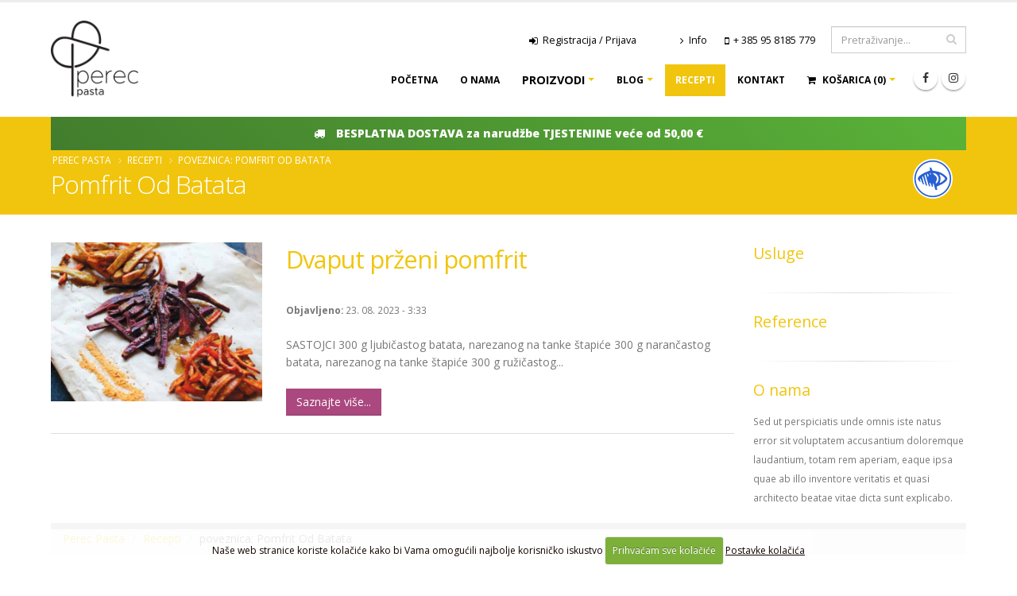

--- FILE ---
content_type: text/html; charset=UTF-8
request_url: https://opg-perec.hr/recepti/ponuda/pomfrit+od+batata
body_size: 6966
content:




<!DOCTYPE html>
<html>
	<head>

		<!-- Basic -->
		<meta charset="utf-8">
		<meta http-equiv="X-UA-Compatible" content="IE=edge">

		<title>

Pomfrit Od Batata | Ponuda | Prodaja

 | Perec Pasta</title>

		<!-- OG -->
		<meta property="og:title" content="

Pomfrit Od Batata | Ponuda | Prodaja

" />
		<meta property="og:type" content="website" />
		<meta property="og:url" content="https://opg-perec.hr/recepti/ponuda/pomfrit od batata" />
		<meta property="og:image" content="https://opg-perec.hr/images/img/og-image.jpg" />
		<meta property="og:image:width" content="600" />
		<meta property="og:image:height" content="315" />
		<meta property="og:site_name" content="Perec Pasta" />
		<meta property="og:description" content="Povezani sadržaji za temu Pomfrit Od Batata na stranici Perec Pasta https://opg-perec.hr/" />
		<!-- END OG -->

<!-- Mobile Metas -->
<meta name="viewport" content="width=device-width, minimum-scale=1.0, maximum-scale=1.0, user-scalable=no">

<!-- Web Fonts  -->
<link href='https://fonts.googleapis.com/css?family=Open+Sans:400,400italic,300,300italic,600,700,800&subset=latin,latin-ext' rel='stylesheet' type='text/css'>
<link href='https://fonts.googleapis.com/css?family=Shadows+Into+Light+Two&subset=latin,latin-ext' rel='stylesheet' type='text/css'>




<link rel="stylesheet" href="https://opg-perec.hr/vendor/bootstrap/css/bootstrap.min.css">
<link rel="stylesheet" href="https://opg-perec.hr/vendor/font-awesome/css/font-awesome.min.css">
<link rel="stylesheet" href="https://opg-perec.hr/vendor/simple-line-icons/css/simple-line-icons.min.css">
<link rel="stylesheet" href="https://opg-perec.hr/vendor/owl.carousel/assets/owl.carousel.min.css">
<link rel="stylesheet" href="https://opg-perec.hr/vendor/owl.carousel/assets/owl.theme.default.min.css">

<link rel="stylesheet" href="https://opg-perec.hr/customjs/fancybox/css/jquery.fancybox.css" />
<link rel="stylesheet" href="https://opg-perec.hr/customjs/fancybox/css/jquery.fancybox-buttons.css" />
<link rel="stylesheet" href="https://opg-perec.hr/customjs/fancybox/css/jquery.fancybox-thumbs.css" />


<link rel="stylesheet" href="https://opg-perec.hr/?css=style/theme.v.1693815663">
<link rel="stylesheet" href="https://opg-perec.hr/?css=style/theme-blog.v.1693815663">
<link rel="stylesheet" href="https://opg-perec.hr/?css=style/theme-elements.v.1693815663">
<link rel="stylesheet" href="https://opg-perec.hr/?css=style/theme-shop.v.1693815663">
<link rel="stylesheet" href="https://opg-perec.hr/?css=style/shop.v.1693815663">
<link rel="stylesheet" href="https://opg-perec.hr/?css=style/skin.v.1693815663">
<link rel="stylesheet" href="https://opg-perec.hr/?css=style/animate.v.1693815663">
<link rel="stylesheet" href="https://opg-perec.hr/?css=style/theme-animate.v.1693815663">
<link rel="stylesheet" href="https://opg-perec.hr/?css=style/custom.v.1767954371">
<link rel="stylesheet" href="https://opg-perec.hr/?css=style/theme-responsive.v.1700487898">


<script src="https://opg-perec.hr/vendor/jquery/jquery.js"></script>
<script src="https://opg-perec.hr/vendor/modernizr/modernizr.min.js"></script>

<link rel="apple-touch-icon" sizes="180x180" href="/apple-touch-icon.png">
<link rel="icon" type="image/png" sizes="32x32" href="/favicon-32x32.png">
<link rel="icon" type="image/png" sizes="16x16" href="/favicon-16x16.png">
<link rel="manifest" href="/site.webmanifest">
<link rel="mask-icon" href="/safari-pinned-tab.svg" color="#000000">
<meta name="msapplication-TileColor" content="#ffffff">
<meta name="theme-color" content="#ffffff">



<!-- Google tag (gtag.js) -->
<script async src="https://www.googletagmanager.com/gtag/js?id=G-N18ZLW8D7E"></script>
<script>
  window.dataLayer = window.dataLayer || [];
  function gtag(){dataLayer.push(arguments);}
  gtag('js', new Date());

  gtag('config', 'G-N18ZLW8D7E');
</script>

<!-- Google Tag Manager -->
<script>(function(w,d,s,l,i){w[l]=w[l]||[];w[l].push({'gtm.start':
new Date().getTime(),event:'gtm.js'});var f=d.getElementsByTagName(s)[0],
j=d.createElement(s),dl=l!='dataLayer'?'&l='+l:'';j.async=true;j.src=
'https://www.googletagmanager.com/gtm.js?id='+i+dl;f.parentNode.insertBefore(j,f);
})(window,document,'script','dataLayer','GTM-5JMRMNMR');</script>
<!-- End Google Tag Manager -->


<!-- Meta Pixel Code -->
<script>
!function(f,b,e,v,n,t,s)
{if(f.fbq)return;n=f.fbq=function(){n.callMethod?
n.callMethod.apply(n,arguments):n.queue.push(arguments)};
if(!f._fbq)f._fbq=n;n.push=n;n.loaded=!0;n.version='2.0';
n.queue=[];t=b.createElement(e);t.async=!0;
t.src=v;s=b.getElementsByTagName(e)[0];
s.parentNode.insertBefore(t,s)}(window, document,'script',
'https://connect.facebook.net/en_US/fbevents.js');
fbq('init', '1723474141478392');
fbq('track', 'PageView');
</script>
<noscript><img height="1" width="1" style="display:none"
src="https://www.facebook.com/tr?id=1723474141478392&ev=PageView&noscript=1"
/></noscript>
<!-- End Meta Pixel Code -->


	</head>
	<body>
<!-- Google Tag Manager (noscript) -->
<noscript><iframe src="https://www.googletagmanager.com/ns.html?id=GTM-5JMRMNMR"
height="0" width="0" style="display:none;visibility:hidden"></iframe></noscript>
<!-- End Google Tag Manager (noscript) -->
		<div class="body">
			<header id="header" data-plugin-options="{'stickyEnabled': true, 'stickyEnableOnBoxed': true, 'stickyEnableOnMobile': false, 'stickyStartAt': 57, 'stickySetTop': '-57px', 'stickyChangeLogo': true}">
	<div class="header-body">
		<div class="header-container container-fluid-full">
			<div class="header-row">
				<div class="header-column">
					<div class="header-logo">
						<a href="https://opg-perec.hr/" title="Perec Pasta">
							<img alt="Perec Pasta" title="Perec Pasta" width="111" height="97" data-sticky-width="82" data-sticky-height="72" data-sticky-top="33" src="https://opg-perec.hr/images/img/perec-logo.png">
						</a>
					</div>
				</div>
				<div class="header-column">
					<div class="header-row">
						<div class="header-search hidden-xs">
							<form class="search-form" method="post" action="https://opg-perec.hr/"  >
<div class='hiddenFields'>
<input type="hidden" name="params" value="eyJyZXN1bHRfcGFnZSI6InJlenVsdGF0aS1wcmV0cmFnZS1zaG9wIn0" />
<input type="hidden" name="ACT" value="38" />
<input type="hidden" name="site_id" value="1" />
<input type="hidden" name="csrf_token" value="56eaee192f72c9c667ba047847e605716126bc62" />
</div>


								<div class="input-group">
									<input type="text" class="form-control" name="keywords" id="keywords" placeholder="Pretraživanje..." required>
									<span class="input-group-btn">
										<button class="btn btn-default" type="submit"><i class="fa fa-search"></i></button>
									</span>
								</div>
							</form>
						</div>
						<nav class="header-nav-top">
							<ul class="nav nav-pills">
							
								<li class="hidden-xs">
									<a href="https://opg-perec.hr/kontakt-informacije" title="Perec Pasta Kontakt informacije"><i class="fa fa-angle-right"></i> Info</a>
								</li>
								<li>
									<span class="ws-nowrap"><i class="fa fa-mobile"></i> <a style="color:#000" href="tel:+ 385 95 8185 779" title="">+ 385 95 8185 779</a></span>
								</li>
							</ul>
						</nav>
						
						<nav class="header-nav-top mr-xl pull-right hidden-md hidden-sm hidden-xs">
							<ul class="nav nav-pills nav-top ml-none">
								
								
								<li>
									<a href="https://opg-perec.hr/my-account/login" title="Registracija / Prijava - Perec Pasta"><i class="fa fa-sign-in"></i> Registracija / Prijava</a>
								</li>
								
								
							</ul>
						</nav>
					</div>
					<div class="header-row">
						<div class="header-nav">
							<button class="btn header-btn-collapse-nav" data-toggle="collapse" data-target=".header-nav-main">
								<i class="fa fa-bars"></i>
							</button>
							<ul class="header-social-icons social-icons hidden-xs">
								<li class="social-icons-facebook"><a href="https://www.facebook.com/opgperec/" target="_blank" title="Perec Pasta Facebook"><i class="fa fa-facebook"></i></a></li>
								
								
								<li class="social-icons-instagram"><a href="https://www.instagram.com/opgperec.batat/" target="_blank" title="Perec Pasta Instagram"><i class="fa fa-instagram"></i></a></li>
								
							</ul>
							
							<div class="header-cart-smalls visible-xs"><a href="https://opg-perec.hr/cart/" title="Moja Košarica"><i class="fa fa-shopping-cart"></i></a></div>
							
							
<div class="header-nav-main header-nav-main-effect-1 header-nav-main-sub-effect-1 collapse">
	<nav>
		<ul class="nav nav-pills" id="mainNav">
			<li class="">
				<a title="Perec Pasta" href="https://opg-perec.hr/">Početna</a>
			</li>
			<li class="">
				<a title="Perec Pasta - O nama" href="https://opg-perec.hr/o-nama/">O nama</a>
			</li>
			
			

			<li class="dropdown dropdown-mega">
				<a class="dropdown-toggle" title="Perec Pasta - PROIZVODI" href="#"><big>PROIZVODI</big></a>
				<ul class="dropdown-menu">
				<div class="gore-podmenu">
				<div class="col-md-6 p-none">
					
						<a href="https://opg-perec.hr/shop/prodaja/tjestenina" title="Tjestenina"><h5 class="podnaslov-menu">Tjestenina</h5></a>
					
						<li>
							<a href="https://opg-perec.hr/shop/prodaja/tjestenina-od-durum-krupice" title="Tjestenina od durum krupice"><h5>Tjestenina od durum krupice</h5></a>
						</li>
						<li>
							<a href="https://opg-perec.hr/shop/prodaja/tjestenina-s-batatom" title="Tjestenina s batatom"><h5>Tjestenina s batatom</h5></a>
						</li>
						<li>
							<a href="https://opg-perec.hr/shop/prodaja/tjestenina-s-butternut-tikvom" title="Tjestenina s butternut tikvom"><h5>Tjestenina s butternut tikvom</h5></a>
						</li>
						<li>
							<a href="https://opg-perec.hr/shop/prodaja/tjestenina-s-spinatom" title="Tjestenina sa špinatom"><h5>Tjestenina sa špinatom</h5></a>
						</li>
						<li>
							<a href="https://opg-perec.hr/shop/prodaja/tjestenina-s-crnilom-sipe" title="Tjestenina s crnilom sipe"><h5>Tjestenina s crnilom sipe</h5></a>
						</li>
						<li>
							<a href="https://opg-perec.hr/shop/prodaja/tjestenina-s-proteinima" title="Tjestenina s proteinima"><h5>Tjestenina s proteinima</h5></a>
						</li>
						<li>
							<a href="https://opg-perec.hr/shop/prodaja/tjestenina-s-brasnom-bucihih-kostica" title="Tjestenina s brašnom bučihih koštica"><h5>Tjestenina s brašnom bučihih koštica</h5></a>
						</li>
				</div>
				<div class="col-md-6 p-none">
					
						<a href="https://opg-perec.hr/shop/prodaja/batat" title="Batat"><h5 class="podnaslov-menu">Batat</h5></a>
					
						<li>
							<a href="https://opg-perec.hr/shop/prodaja/presadnice-batata" title="Presadnice batata"><h5>Presadnice batata</h5></a>
						</li>
						<li>
							<a href="https://opg-perec.hr/shop/prodaja/gomolj-batata" title="Gomolj batata"><h5>Gomolj batata</h5></a>
						</li>
				</div>
				</div>				
		  <div class="clear30"></div>
				</ul>
			</li>
			
			
			
			
		
			
			
			
			<li class="dropdown ">
				<a class="dropdown-toggle hidden-xs hidden-sm" title="Perec Pasta - Blog" href="https://opg-perec.hr/blog/">Blog</a>
				<a class="dropdown-toggle hidden-md hidden-lg hidden-xlg" title="Perec Pasta - Blog" href="#">Blog</a>
				<ul class="dropdown-menu p-md" style="left:0">
					
						<li>
							<a class="podnaslov-menu-sam" href="https://opg-perec.hr/blog/prodaja/batat" title="Batat">Batat</a>
						</li>
						<li>
							<a class="podnaslov-menu-sam" href="https://opg-perec.hr/blog/prodaja/tjestenina" title="Tjestenina">Tjestenina</a>
						</li>
						<li>
							<a class="podnaslov-menu-sam" href="https://opg-perec.hr/blog/prodaja/novosti" title="Novosti">Novosti</a>
						</li>
						<li>
							<a class="podnaslov-menu-sam" href="https://opg-perec.hr/blog/prodaja/prodajna-mjesta" title="Prodajna mjesta">Prodajna mjesta</a>
						</li>
						<li>
							<a class="podnaslov-menu-sam" href="https://opg-perec.hr/blog/prodaja/sajmovi" title="Sajmovi">Sajmovi</a>
						</li>
				</ul>
			</li>
			<li class=" active">
				<a title="Perec Pasta - Recepti" href="https://opg-perec.hr/recepti/">Recepti</a>
			</li>
			
			<li class="">
				<a href="https://opg-perec.hr/kontakt-informacije/" title="Perec Pasta Kontakt informacije">Kontakt</a>
			</li>
			<li class="dropdown dropdown-mega dropdown-mega-shop" id="headerShop">
				<a class="dropdown-toggle" href="https://opg-perec.hr/cart/">
					<div id="cart-menu">
						<i class="fa fa-shopping-cart"></i> Košarica
						
						<strong> (0)</strong>
						
					</div>
				</a>
				<ul class="dropdown-menu">
					<li>
						<div class="dropdown-mega-content" id="cart-menu-dropdown">
							
							 0 proizvoda
							
						</div>
					</li>
				</ul>
			</li>
		</ul>
	</nav>
</div>
						</div>
					</div>
				</div>
			</div>
		</div>
	</div>
</header>

<div class="col-md-12 banner-dostava">
<i class="fa fa-truck mr-sm"></i> BESPLATNA DOSTAVA za narudžbe TJESTENINE veće od 50,00 €
</div>


			<div role="main" class="main">
				<section class="page-header">
					<div class="container-fluid-full">
						<div class="row">
							<div class="col-md-12">
								<ul class="breadcrumb">
	<li><a href="https://opg-perec.hr/" title="Perec Pasta">Perec Pasta</a></li>

	
	
	
	
	<li><a href="https://opg-perec.hr/recepti/" title="Recepti">Recepti</a></li>
	<li>poveznica: Pomfrit Od Batata</li>
	
	
	
</ul>
							</div>
						</div>
						<div class="row">
							<div class="col-md-12">
								<h1>

Pomfrit Od Batata

</h1>
							</div>
						</div>
					</div>
				</section>
				<div class="container-fluid-full main-container">

					<div class="row">
						<div class="col-md-9">
						
							<div class="row">
								<div class="col-md-4">
								
									<a href="https://opg-perec.hr/recepti/detaljnije/dvaput-przeni-pomfrit" title="Dvaput prženi pomfrit"><img src="/images/made/images/uploads/fgsdfg_600_450_80_s_c1.jpg" class="img-responsive" alt="Dvaput prženi pomfrit" title="Dvaput prženi pomfrit" width="600" height="450" /></a>
								
								</div>

								<div class="col-md-8">
								<h2 class="entry-title-index"><a href="https://opg-perec.hr/recepti/detaljnije/dvaput-przeni-pomfrit" title="Dvaput prženi pomfrit">Dvaput prženi pomfrit</a></h2>
								


								<small><b>Objavljeno:</b> 23. 08. 2023 - 3:33</small> <br /><br />
								SASTOJCI


	300 g ljubičastog batata, narezanog na tanke štapiće
	300 g narančastog batata, narezanog na tanke štapiće
	300 g ružičastog...<br /><br />
								<a class="btn btn-secondary" href="https://opg-perec.hr/recepti/detaljnije/dvaput-przeni-pomfrit" title="Pročitajte više o Dvaput prženi pomfrit">Saznajte više...</a>
								</div>
							</div>
							<div class="clear">&nbsp;</div>
							<hr class="hrfull">
							



						
						</div>
						<div class="col-md-3">
						<aside class="sidebar">
	<h4 class="heading-primary">Usluge</h4>
	<ul class="nav nav-list">
	
	</ul>

	<hr>
	<h4 class="heading-primary">Reference</h4>
	<div class="owl-carousel m-none" data-plugin-options='{"responsive": {"0": {"items": 1}, "479": {"items": 1}, "768": {"items": 1}, "979": {"items": 1}, "1199": {"items": 1}}, "margin": 0, "loop": true, "nav": false, "dots": true, "autoplay" : true}'>
	
	</div>

	<hr>

	<h4 class="heading-primary">O nama</h4>
	<p><small>Sed ut perspiciatis unde omnis iste natus error sit voluptatem accusantium doloremque laudantium, totam rem aperiam, eaque ipsa quae ab illo inventore veritatis et quasi architecto beatae vitae dicta sunt explicabo.</small></p>

</aside>
						</div>
					</div>
					<div class="row">
						<div class="col-md-12">
							<ul class="breadcrumb">
	<li><a href="https://opg-perec.hr/" title="Perec Pasta">Perec Pasta</a></li>

	
	
	
	
	<li><a href="https://opg-perec.hr/recepti/" title="Recepti">Recepti</a></li>
	<li>poveznica: Pomfrit Od Batata</li>
	
	
	
</ul>
						</div>
					</div>

				</div>
			</div>
 
			<footer class="short" id="footer">
	<div class="container-fluid-full">
		<div class="row">
			<div class="col-md-5 pr-xlg">
				<h4><a href="https://opg-perec.hr/o-nama/" title="Perec Pasta - OPG Perec">Perec Pasta - OPG Perec</a></h4>
				<div class="col-md-2 mt-lg mb-lg">
				<a href="https://opg-perec.hr/o-nama/" title="Perec Pasta Tjestenina s batatom"><img src="https://opg-perec.hr/slike/logo-w.png" alt="Perec Pasta Tjestenina s batatom" title="Perec Pasta Tjestenina s batatom" class="img-responsive"/></a>
				</div>
				<div class="col-md-10">
				<p><p><big><strong>OPG Perec</strong></big> je gospodarstvo koje svake godine sve više usavršava proizvodnju težeći postati lider na tržištu kvalitete, inovativnosti i cijene. Na našim stranicama pronaći ćete sve što Vas zanima o batatu. Od uzgoja presadnica, pripreme zemlje, sadnje, vađenja i skladištenja. Svi zainteresirani za uzgoj batata mogu nam se obratiti s povjerenjem, kojima nudimo najnižu cijenu vrhunske presadnice i potpuno besplatno savjetovanje o uzgoju.</p>

<p>U sklopu stranice nalazi se i <a href="https://https://opg-perec.hr/shop/" title="Perec Pasta i batat Webshop"><big><strong>WEB SHOP</strong></big></a> gdje možete kupiti presadnice i gomolj te iskoristiti mogućnost besplatne dostave za tjesteninu.&nbsp;U odijelu <a href="https://https://opg-perec.hr/recepti/" title="Perec Pasta i batat recepti"><big><strong>RECEPTI</strong></big></a> pronađite isprobane i ukusne recepte te osim zdrave ishrane počastite svoje nepce gomilom okusa.</p> <a href="https://opg-perec.hr/o-nama" class="btn-flat btn-xs">Saznajte više <i class="fa fa-arrow-right"></i></a></p>
				</div>
			</div>
			<div class="col-md-3">
				<h4><a href="https://opg-perec.hr/uvjeti/" title="Perec Pasta Webshop Info">Webshop Info</a></h4>
				
				<ul style="margin-left:-20px">
				<li><a href="https://opg-perec.hr/uvjeti/poslovanje/uvjeti-koristenja" title="Uvjeti korištenja">Uvjeti korištenja</a></li>
				</ul>
				
				<ul style="margin-left:-20px">
				<li><a href="https://opg-perec.hr/uvjeti/poslovanje/uvjeti-prodaje" title="Uvjeti prodaje">Uvjeti prodaje</a></li>
				</ul>
				
				<ul style="margin-left:-20px">
				<li><a href="https://opg-perec.hr/uvjeti/poslovanje/dostava" title="Dostava">Dostava</a></li>
				</ul>
				
				<ul style="margin-left:-20px">
				<li><a href="https://opg-perec.hr/uvjeti/poslovanje/povrat-i-reklamacije" title="Povrat i reklamacije">Povrat i reklamacije</a></li>
				</ul>
				
				<ul style="margin-left:-20px">
				<li><a href="https://opg-perec.hr/uvjeti/poslovanje/odgovornost-za-materijalne-nedostatke" title="Odgovornost za materijalne nedostatke">Odgovornost za materijalne nedostatke</a></li>
				</ul>
				
				<ul style="margin-left:-20px">
				<li><a href="https://opg-perec.hr/uvjeti/poslovanje/izjava-o-ogranicenju-odgovornosti" title="Izjava o ograničenju odgovornosti">Izjava o ograničenju odgovornosti</a></li>
				</ul>
				
				<ul style="margin-left:-20px">
				<li><a href="https://opg-perec.hr/uvjeti/poslovanje/izjava-o-privatnosti" title="Izjava o privatnosti">Izjava o privatnosti</a></li>
				</ul>
				
				<ul style="margin-left:-20px">
				<li><a href="https://opg-perec.hr/uvjeti/poslovanje/kolacici-cookies" title="Kolačići - cookies">Kolačići - cookies</a></li>
				</ul>
				
				Tečaj konverzije: 1 EUR = 7,53450 kn
				
				<div class="clear30"></div>
			</div>
			<div class="col-md-4 pl-xlg">
				<h4><a href="https://opg-perec.hr/kontakt-informacije/" title="Perec Pasta Kontaktirajte nas">Kontaktirajte nas</a></h4>
				<p class="mb-none"><b><big>OPG Perec</big></b></p>
				<p class="mb-none">Lovre Matačića 18, 43000 Bjelovar - HRVATSKA</p>
				<p class="mb-none"><b>OIB:</b> 94410641692</p>
				<hr class="light">
				<p class="mb-none"><b>Tel:</b> <i class="fa fa-mobile"></i> <a href="tel:+ 385 95 8185 779">+ 385 95 8185 779</a></p>
				
				<p class="mb-none"><b>Email:</b> <i class="fa fa-envelope"></i> <a href="mailto:info@opg-perec.hr">info@opg-perec.hr</a></p>
			</div>
		</div>
	</div>
	<div class="footer-copyright">
		<div class="container-fluid-full">
			<div class="row">
				<div class="col-md-4">
					<p><span class="whitetext"><b>Perec Pasta</b></span> &nbsp; © Copyright  2026. All Rights Reserved.</p>
				</div>

				<div class="col-md-4 centertoleft m-none">
				<div class="social-icons">
					<ul class="social-icons">
								<li class="social-icons-facebook"><a href="https://www.facebook.com/opgperec/" target="_blank" title="Perec Pasta Facebook"><i class="fa fa-facebook"></i></a></li>
								
								
								<li class="social-icons-instagram"><a href="https://www.instagram.com/opgperec.batat/" target="_blank" title="Perec Pasta Instagram"><i class="fa fa-instagram"></i></a></li>
								
						
						
						<li class="social-icons-rss"><a href="https://opg-perec.hr/recepti/rss" target="_blank" data-placement="top" data-tooltip title="RSS"><i class="fa fa-rss"></i></a></li>
						
						
					</ul>
				</div>
				</div>

				<div class="col-md-4 righttoleft m-none">
					<nav id="sub-menu">
						<ul>
							<li><a href="https://dizajnerica.hr/" title="Dizajnerica - Izrada web stranica" target="_blank"><i>Dizajnerica</i> Izrada web stranica</a></li>
							<li><a href="https://dizajnerica.hr/" title="Dizajnerica - CMS" target="_blank">CMS</a></li>
							<li><a href="https://dizajnerica.hr/" title="Dizajnerica Web Hosting" target="_blank">Hosting</a></li>
							<li><a href="https://dizajnerica.hr/" title="Dizajnerica - SEO Marketing" target="_blank">SEO</a></li>
						</ul>
					</nav>
				</div>
			</div>
		</div>
	</div>
</footer>
		</div>

    <div class="acess-container">
        <div id="jbbutton" title="Accessibility"><img src="https://opg-perec.hr/img/acessc50.png" alt="DIGITALNA PRISTUPAČNOST"></div>
        <div id="acess-icons">
            <div class="acess-icon"><img id="contrast" title="Contrast" src="https://opg-perec.hr/img/contraste40.png"/></div>
            <div class="acess-icon"><img id="increaseFont" title="Increase Font" src="https://opg-perec.hr/img/fontsma40.png"/></div>
            <div class="acess-icon"><img id="decreaseFont" title="Decrease Font" src="https://opg-perec.hr/img/fontsme40.png"/></div>
        </div>
    </div>



<script src="https://opg-perec.hr/vendor/jquery.appear/jquery.appear.min.js"></script>
<script src="https://opg-perec.hr/vendor/jquery.easing/jquery.easing.min.js"></script>
<script src="https://opg-perec.hr/vendor/bootstrap/js/bootstrap.min.js"></script>
<script src="https://opg-perec.hr/vendor/common/common.min.js"></script>
<script src="https://opg-perec.hr/vendor/owl.carousel/owl.carousel.min.js"></script>

<script src="https://opg-perec.hr/customjs/fancybox/js/jquery.fancybox.pack.js"></script>
<script src="https://opg-perec.hr/customjs/fancybox/js/jquery.fancybox-buttons.js"></script>
<script src="https://opg-perec.hr/customjs/fancybox/js/jquery.fancybox-thumbs.js"></script>
<script src="https://opg-perec.hr/customjs/fancybox/js/jquery.fancybox-media.js"></script>

<script src="https://opg-perec.hr/vendor/jquery-cookie/jquery-cookie.min.js"></script>
<script src="https://opg-perec.hr/customjs/jquery.cookiecuttr.js"></script>
<script src="https://opg-perec.hr/vendor/elevatezoom/jquery.elevatezoom.js"></script>
<script src="https://opg-perec.hr/customjs/jbility.js"></script>

<script src="https://opg-perec.hr/js/theme.js"></script>
<script src="https://opg-perec.hr/js/theme.shop.js"></script>
<script src="https://opg-perec.hr/js/custom.js"></script>
<script src="https://opg-perec.hr/js/theme.init.js"></script>




<script>
	$(document).ready(function(){			   
		$(".bigtar").click(function(){
    		window.location=$(this).find("a").attr("href");
    		return false;
		});
	});
</script>



<script>
$(document).ready(function() {
  $('.fancybox').fancybox({
	autoSize : true,
	width 	: 'auto',
	height	: 'auto',
    helpers	: {
      title	: {
            type : 'outside'
        },
      overlay : {
        css : {
          'background' : 'rgba(0, 0, 0, 0.8)'
        }
      }
    }
  });
});
</script>


<script>
$(document).ready(function() {
  $('.fancyboxiframe').fancybox({
	autoSize : false,
	width 	: 800,
	height	: 'auto',
    helpers	: {
      title	: {
            type : 'outside'
        },
      overlay : {
        css : {
          'background' : 'rgba(0, 0, 0, 0.8)'
        }
      }
    }
  });
});
</script>


<script>
$(document).ready(function() {
  $('.f-iframe-p-reload').fancybox({
	autoSize : false,
	width 	: 800,
	height	: 'auto',
    helpers	: {
      title	: {
            type : 'outside'
        },
      overlay : {
        css : {
          'background' : 'rgba(0, 0, 0, 0.8)'
        }
      }
    },
    afterClose: function () {parent.location.reload(true);}
  });
});
</script>


<script>
$(document).ready(function() {
  $('.f-iframe-checkout').fancybox({
	autoSize : false,
	width 	: 800,
	height	: 'auto',
    helpers	: {
      title	: {
            type : 'outside'
        },
      overlay : {
        css : {
          'background' : 'rgba(0, 0, 0, 0.8)'
        }
      }
    },
    afterClose: function () {parent.location.reload(true);}
  });
});
</script>


<script>
$(document).ready(function() {
  $('.f-ajax-p-brzi').fancybox({
	autoSize : false,
	width 	: 800,
	height	: 'auto',
    helpers	: {
      title	: {
            type : 'outside'
        },
      overlay : {
        css : {
          'background' : 'rgba(0, 0, 0, 0.8)'
        }
      }
    },
afterShow: function(){brziPregled();}
  });
});
</script>


<script>
$(document).ready(function() {
  $('.f-ajax-p-upit').fancybox({
	autoSize : false,
	width 	: 800,
	height	: 'auto',
    helpers	: {
      title	: {
            type : 'outside'
        },
      overlay : {
        css : {
          'background' : 'rgba(0, 0, 0, 0.8)'
        }
      }
    }
  });
});
</script>

<script>
$("form").submit(function(e) {

    var ref = $(this).find("[required]");

    $(ref).each(function(){
        if ( $(this).val() == '' )
        {
            alert("Popunite obavezna polja.");

            $(this).focus();

            e.preventDefault();
            return false;
        }
    });  return true;
});
</script>



<script>
$(document).ready(function() {
    $('.add_to_cart_function').click(function() {
        var url = $(this.form).attr('action');
        var kosaricaentryid = $(this.form).find('.kosaricaentryid').html();
        var data = $(this.form).serialize();
        $.post(url, data, function() {
            $('#cart-menu').load('/shop/cart-menu');
            $('#cart-menu-dropdown').load('/shop/cart-menu-dropdown');
            $.fancybox(
                {
					href: '/shop/productaddedtocart/'+kosaricaentryid,
					type: 'ajax',
                    autoSize: false,
                    width: 800,
                    height: 'auto',
                    closeBtn: false
				}
            );
        });
        return false;
    });
});
</script>

    <script>
        $(document).ready(function () {
            $.cookieCuttr({
                cookieAnalyticsMessage: "Naše web stranice koriste kolačiće kako bi Vama omogućili najbolje korisničko iskustvo",
                cookieWhatAreTheyLink: "https://opg-perec.hr/uvjeti/poslovanje/kolacici-cookies",
                cookieWhatAreLinkText:"Postavke kolačića",
                cookieAcceptButtonText:"Prihvaćam sve kolačiće"
            });
        });
    </script>


<script>
if (jQuery.cookie('cc_cookie_accept') == "cc_cookie_accept") {
    
    //****** Google Analytics ******





} else {


    //****** Clear Cookies ******
    $.cookie('__atuvc', '', { expires: -1, path: '/' });
    $.cookie('__atuvs', '', { expires: -1, path: '/' });
    $.cookie('__utma', '', { domain: '.opg-perec.hr', expires: -1, path: '/' });
    $.cookie('__utmb', '', { domain: '.opg-perec.hr', expires: -1, path: '/' });
    $.cookie('__utmc', '', { domain: '.opg-perec.hr', expires: -1, path: '/' });
    $.cookie('__utmt', '', { domain: '.opg-perec.hr', expires: -1, path: '/' });
    $.cookie('__utmz', '', { domain: '.opg-perec.hr', expires: -1, path: '/' });
    $.cookie('_ga', '', { domain: '.opg-perec.hr', expires: -1, path: '/' });
    $.cookie('_gid', '', { domain: '.opg-perec.hr', expires: -1, path: '/' });
}
</script>

	</body>
</html>

--- FILE ---
content_type: text/css;charset=UTF-8
request_url: https://opg-perec.hr/?css=style/custom.v.1767954371
body_size: 3924
content:
/* UNIVERSAL */


.clear {clear:both; height:0px;}
.clear10 {clear:both; height:10px;}
.clear15 {clear:both; height:15px;}
.clear20 {clear:both; height:20px;}
.clear30 {clear:both; height:30px;}
.clear40 {clear:both; height:40px;}
.clear60 {clear:both; height:60px;}

.relative {position:relative !important;}
.inline {display:inline !important;}
.block {display:block !important;}
.inline-block {display:inline-block !important;}

.whitetext {color:#fff !important;}
.noradi {border-radius:0 !important}

.righttoleft {text-align:right;}
.centertoleft {text-align:center;}

hr.hrfull {background:#ddd;}
.bigtar:hover {cursor:pointer;}

.glavna-tekst {}
.glavna-tekst img {max-width:100%; height:auto; display:inline-block;}

.cart5error .help-block {color:#d2322d;}
.error_message p {font-size:0.8em; color:#d2322d;}
.success_message p {font-size:2em; font-weight:700; color:#67d187;}
.error_message_product p {font-size:0.8em; color:#d2322d;}
.success_message_product p {font-size:2em; font-weight:700; color:#67d187;}

h2.entry-title-index {font-weight:500;}
.glavna-tekst {}
.page-header .breadcrumb {color:#ddd;}

/* fix za blurry owl images */

.owl-carousel .owl-item img {transform-style:flat; -webkit-backface-visibility: hidden;}

/* Cookie skripta */

.cc-cookies {position:fixed; width: 100%; left: 0; bottom:0; padding: 10px 5%; background:#fff;background:rgba(255,255,255,.85); color: #110300; font-size: 12px; font-weight: 400; z-index: 99999; text-align: center; }
.cc-cookies a, .cc-cookies a:hover { color: #110300; text-decoration: underline; }
.cc-cookies a:hover { text-decoration: none; }
.cc-overlay { height: 100%; padding-top: 25%; }
.cc-cookies-error { float: left; width: 90%; text-align: center; margin: 1em 0 2em 0; background: #fff; padding: 2em 5%; border: 1px solid #ccc; font-size: 18px; color: #333; }
.cc-cookies a.cc-cookie-accept, .cc-cookies-error a.cc-cookie-accept, .cc-cookies a.cc-cookie-decline, .cc-cookies-error a.cc-cookie-decline, .cc-cookies a.cc-cookie-reset { display: inline-block; color: #fff; text-decoration: none; background: #7DAF3B; padding: 0.5em 0.75em; border-radius: 3px; box-shadow: 0 0 2px rgba(0,0,0,0.25); text-shadow: 0 -1px 0 rgba(0,0,0,0.35); -o-transition: background 0.5s ease-in; -webkit-transition: background 0.25s ease-in; -moz-transition: background 0.25s ease-in; }
.cc-cookies a.cc-cookie-decline, .cc-cookies-error a.cc-cookie-decline { background: #af3b3b; margin-left: 0.5em; }
.cc-cookies a.cc-cookie-reset { background: #f15b00; }
.cc-cookies a:hover.cc-cookie-accept, .cc-cookies-error a:hover.cc-cookie-accept, .cc-cookies a:hover.cc-cookie-decline, .cc-cookies-error a:hover.cc-cookie-decline, .cc-cookies a:hover.cc-cookie-reset  { background: #000; -o-transition: background 0.5s ease-in; -webkit-transition: background 0.25s ease-in; -moz-transition: background 0.25s ease-in; }
.cc-cookies-error a.cc-cookie-accept, .cc-cookies-error a.cc-cookie-decline { display: block; margin-top: 1em; }
.cc-cookies.cc-discreet { width: auto; padding: 0.5em 1em; left: auto; top: auto; }
.cc-cookies.cc-discreet a.cc-cookie-reset { background: none; text-shadow: none; padding: 0; text-decoration: underline; }
.cc-cookies.cc-discreet a:hover.cc-cookie-reset { text-decoration: none; }


/* Ovo je za videe embedane u wygwam, dodan je js plugin za wygwam koji oko videa automatski stavi div video-container */
.video-container {
	padding-top: 25px;
	padding-bottom: 50.5%;
	margin-bottom: 10px;
	position: relative;
	overflow: hidden;
	height: 0;
}

.video-container.vimeo {
	padding-top: 0;
	padding-bottom: 56.4%;
}

.video-container embed,
.video-container iframe,
.video-container object,
.video-container video {
	position: absolute;
	top: 0;
	left: 0;
	width: 100%;
	height: 100%;
}

p.uslugeboxtext {height:80px; padding:0 10px; overflow:hidden;}

.blockimg-right {padding-right:0 !important; float:right; margin-top:7px;}
.blockimg-left {padding-left:0 !important; margin-top:7px;}

#cart-menu {display:inline;}

.product-nav-prev.disabled a {color:#ddd !important;}
.product-nav-next.disabled a {color:#ddd !important;}

.owl-proizvodi .owl-item, .owl-proizvodi2 .owl-item {opacity:0.5;}
.owl-proizvodi .owl-item.superactive, .owl-proizvodi2 .owl-item.superactive {opacity:1}

.input-quantity {width:50px;}
.store_product_out_of_stock {display:none;}
.store_product_in_stock {display:block;}
.btn-plusminus {width:34px; height:34px;}
.qty-dec-btn, .qty-inc-btn {padding:0; outline:0;}
.btn-remove {border:0; background:#fff;}

h3.product-sku, h3.product-mod {font-size: 12px; font-weight: 400; margin-bottom: 0; text-transform:none;}
h2.product-name {line-height: 20px; color: #000; font-weight: 700; font-size: 16px; margin: 0 0 3px;}
.product-price-td {min-width:100px;}
.product-subtotal-td {min-width:100px;}

input.pm-input + label + div {
  display: none;
}
input.pm-input:checked + label + div {
  display: block;
}
input.sm-input + label + div {
  display: none;
}
input.sm-input:checked + label + div {
  display: block;
}
.pm-table {width:100%;}
.pm-label {font-weight:bold; cursor: pointer; margin-left: 5px; margin-bottom: 0;}
.pm-desc-checked {
    min-height: 20px;
    padding: 10px;
    margin-top: 10px;
    margin-bottom: 10px;
    background-color: #f5f5f5;
    border: 1px solid #eaeaea;
    border-radius: 0;
}

.sm-table {width:100%;}
.sm-label {font-weight:bold; cursor: pointer; margin-left: 5px; margin-bottom: 0;}
.sm-desc-checked {
    min-height: 20px;
    padding: 10px;
    margin-top: 10px;
    margin-bottom: 10px;
    background-color: #f5f5f5;
    border: 1px solid #eaeaea;
    border-radius: 0;
}

.modal-content.popupproduct {
    border: none !important;
    box-shadow: none !important;
    background: transparent;
}

/* SPECIFIC */


.panel-box .panel-box-content {background:none;}
#forgpass-trigger {cursor:pointer}
#footer .footer-copyright nav {float:none}


.product-actions a.posaljiupit, .product-actions a.brzipregled, .product-actions button.posaljiupit, .product-actions button.brzipregled {
	font-size: 17px;
	height: 38px;
	width: 40px;
	line-height: 38px;
	background-color: transparent;
	visibility: hidden;
	opacity: 0;
}
.hide-addtolinks .product-actions a.posaljiupit, .hide-addtolinks .product-actions a.brzipregled, .hide-addtolinks .product-actions button.posaljiupit, .hide-addtolinks .product-actions button.brzipregled {
	display: none;
}
.product-actions a.posaljiupit, .product-actions button.posaljiupit {
	right: -37px;
	color: #ed4949;
	border: 1px solid #ed4949;
}
.product-actions a.posaljiupit:hover, .product-actions button.posaljiupit:hover {
	color: #fff;
	background-color: #ed4949;
}
.product:hover .product-actions a.posaljiupit, .product:hover .product-actions button.posaljiupit {
	visibility: visible;
	opacity: 1;
	right: 0;
}
.product-actions a.brzipregled, .product-actions button.brzipregled {
	left: -37px;
	color: #52b9b5;
	border: 1px solid #52b9b5;
}
.product-actions a.brzipregled:hover, .product-actions button.brzipregled:hover {
	color: #fff;
	background-color: #52b9b5;
}
.product:hover .product-actions a.brzipregled, .product:hover .product-actions button.brzipregled {
	visibility: visible;
	opacity: 1;
	left: 0;
}

.product-actions .add_to_cart {
	color: #333;
	background-color: #fff;
	font-size: 14px;
	padding: 0 10px 0 8px;
	height: 38px;
	line-height: 38px;
	border: 1px solid #ccc;
}
.product-actions .add_to_cart i {
	font-size: 15px;
	margin-right: 2px;
}
.product:hover .product-actions .add_to_cart {
	background-color: #3b3b3b;
	border-color: #3b3b3b;
	color: #fff;
}
.product-actions addtocart.outofstock {
	padding: 0 10px;
	cursor: default;
}
.product:hover .product-actions .add_to_cart.outofstock {
	color: #333 !important;
	background-color: #fff !important;
	border-color: #ccc !important;
}

.product.product-list .product-actions .add_to_cart {
	background-color: #3b3b3b;
	border-color: #3b3b3b;
	color: #fff;
}


.zoomContainer.fancy {z-index:10000}

@media (max-width: 767px) {
	.product-img-box2 {
		margin-bottom: 25px;
	}
}
.product-img-box2 img {
	display: block;
	width: 100%;
	height: auto;
}
.product-img-box2 .product-img-wrapper2 {
	margin-bottom: 2px;
}
.product-img-box2 .owl-carousel {
	margin-bottom: 0;
}
.product-img-box-wrapper2 {
	position: relative;
	margin-bottom: 10px;
}
.product-img-box-wrapper2 .product-img-zoom2 {
	position: absolute;
	right: 11px;
	bottom: 7px;
	z-index: 50;
}

.totals-table tbody tr td:nth-child(2) {min-width:140px;}
.shop-podnaslov {font-size:20px; font-weight:400; text-transform:none}
.cart-table tbody tr td.product-image-td a img {width:80px}
.cart-table-wrap {padding:20px;}
.totals-table tbody tr td {font-size:14px;}
.totals-table tbody tr:last-child td:last-child, .totals-table tbody tr:last-child td:first-child {font-size: 17px;}

.call-to-action-success {background-color: #dff0d8; border:1px solid #d6e9c6;}
.prikazujemo {width:100%; display:inline-block;}
.eebloqs p, .eebloqs h3, .eebloqs ul, .eebloqs ol {margin-bottom:20px !important;}



/*DROPDOWN*/
#header .header-nav-main nav > ul > li.dropdown .dropdown-menu {
    max-width: 700px;
	left:60%;
    border-top-color: #0088cc;
	border-radius: 0px;
	border: none;
	margin: 0 auto;
    padding: 0px;
}

.linija-podmenu {
    border-left: 1px solid #b8b8b8;
    background: #b8b8b8;
    height: 140px;
    width: 1px;
    float: left;
    margin: 2px 20px;
}

#header .header-nav-main nav > ul > li.dropdown .dropdown-menu li a {
    border-bottom: 0px solid #f4f4f4;
    color: #1d1d1b;
    font-size: 1em;
    font-weight: 400;
    padding: 0px;
    position: relative;
    text-transform: none;
}

#header .header-nav-main nav > ul > li.dropdown .dropdown-menu li h5 {
    font-size: 1em;
    font-weight: 500;
    letter-spacing: normal;
    line-height: 21px;
    margin: 0 0 4px 0;
    text-transform: none;
}

#header .header-nav-main nav > ul > li.dropdown .dropdown-menu li {
    /*line-height: 0px;*/
}

.gore-podmenu {
	padding: 25px 25px 40px;
    margin-bottom: 30px;
}

h5.podnaslov-menu {
	font-size: 1.2em;
}

.desno-podmenu {
	border-left: 1px solid #b8b8b8;
}

.desno-podmenu li {
	padding: 15px 30px 15px;
}

.desno-podmenu li h5 {
	font-weight: 600;
}

.desno-podmenu li i {
	font-size: 1.4em;
}

.proizvod-podmenu {
	border-top: 1px solid #e7e7e7;
    padding: 20px;
}

.proizvod-podmenu img {
	max-height: 150px;
    max-width: 150px;
    float: left;
    padding-right: 12px;
}

.proizvod-podmenu .product-image-area {
	float: left;
}

.proizvod-podmenu .product .product-details-area {
    text-align: left;
}

.proizvod-podmenu .product .product-name {
    margin: 0 0 6px;
}

.proizvod-podmenu .product-actions .add_to_cart {
    padding: 5px 20px !important;
    min-height: 28px;
}

#header .header-nav-main nav > ul > li.dropdown-mega > .dropdown-menu {border-radius:0 !Important}












/*IVANA*/

.container-fluid-full {width:100%;padding:0 5%}
.container-full {width:100%;padding:0}
.link-slider {width:100%;height:100%;display:block;position:relative;z-index:1;background:transparent}
.slider-container {background:#fff !important;padding:0 5%}
.main-label {height:70px}
.bottom-label {font-size:1em !important}
#header .header-nav-top .nav > li > a, #header .header-nav-top .nav > li > span {color:#000}
#header .header-nav-main nav > ul > li.dropdown .dropdown-menu li a {color:#000}
.page-header {background:#F1C50E;border:none}
.page-header .breadcrumb {color:#fff}
.thumb-info {border:0;border-radius:0}
.google-map-borders {padding:0;border:0}
#footer {background-image:linear-gradient(45deg,#427D2D,#5AB238) !important;border:none;color:#fff}
#footer p {color:#fff}
#footer .footer-copyright p {color:#fff}
.nav-pills > li > a {color:#000}
.product .product-image-area {border:0}
.page-header .breadcrumb a {color:#fff}
.izdvojeno-naslov {text-align:center;font-size:3.8em;color:#000;font-weight:200;margin-top:2em}
.izdvojeno-naslov a {color:#000}
.recepti-box {background:#4A2400;margin-top:5em}
.recepti-naslov h4 {padding:20px 0 !important;font-weight:200 !important}
.recepti-naslov h4 a {color:#fff}
.recepti-container {background:url('https://opg-perec.hr/slike/recepti-bg.jpg') center center no-repeat;background-size:contain;padding-bottom:5em}
.onama-pocetna {margin-top:100px;background:url('https://opg-perec.hr/slike/onama-bg.jpg') center center no-repeat;background-size:cover;color:#fff;text-align:center;padding:20px 0}
.onama-pocetna p {color:#333;margin:0 0 100px 0}
.logo-onama {width:100%;padding:0 30%}
.onama-naslov {text-align:center;font-size:3.8em;color:#fff;font-weight:200;margin:30px 0 50px 0}
.onama-naslov a {color:#666;}
.onama-pocetna h1 {font-weight:800;margin:30px 0 0 0}
.onama-pocetna h1 a {color:#509D34}
.img-thumbnail {padding:0;border:none}
.product-img-box .product-img-wrapper {padding:0;border:none;}
#footer ul li {line-height:18px;text-transform:uppercase}
.pocetna-aktualno {margin:50px 0}
.novosti-naslov {color:#000;text-transform:uppercase;margin:20px 0 0 0 !important}
.novosti-naslov a {color:#000}
.novosti-tekst {font-size:0.8em;position:relative;top:-10px;padding:0 30px;height:70px; overflow:hidden}
section.page-header h1 {border:0}
.eebloqs h3 {margin-top:20px}
.grayscale {-webkit-filter:grayscale(100%);filter:grayscale(100%);opacity:70%}
.grayscale:hover {opacity:100%}
#header .header-nav-main nav > ul li.dropdown .dropdown-menu {background:#fff}
.dropdown-menu a {text-decoration:none}
.podnaslov-menu-sam {text-transform:uppercase !important;font-weight:400 !important;line-height:18px !important;font-size:1em !important;padding:5px !important}
.banner-dostava {background-image:linear-gradient(45deg,#427D2D,#5AB238) !important;z-index:10;margin:0 5%;width:90%;color:#fff;text-align:center;padding:10px 0;font-weight:800}
.product-details-box table {margin-bottom:20px}
.product-details-box table td {height:10px !important;padding:5px 10px !important}
.product-details-box table p {margin:0 !important;font-size:12px !important}







.euro-cijena {display: block;font-size: 12px !important; font-weight: 400 !important;}
.euro-cijena-lt {text-decoration: line-through;}
.euro-cijena-det {font-size: 16px !important; font-weight: 600 !important;}
.cijena-right .euro-cijena-lt {color: #C4C4C4 !important; font-weight: 400 !important;}
.euro-cijena-cart {color: #999 !important;font-size: 10px !important; font-weight: 400 !important;}
.euro-cijena-cart-big {color: #999 !important;font-size: 14px !important; font-weight: 400 !important; margin-bottom: 4px !important;}
.ukupnocijena span.euro-cijena {border-bottom: 0 !important;}














/*ACESSIBILIDADE*/


.pagina-acessivel {
  background-color: #000!important;
  color: #FFF;
}

.pagina-acessivel h1, .pagina-acessivel h2, .pagina-acessivel h3, .pagina-acessivel h4 { color: #FFF!important; }

.pagina-acessivel a, .pagina-acessivel a h1, .pagina-acessivel a h2, .pagina-acessivel a h3, .pagina-acessivel a h4, .pagina-acessivel i {
  text-decoration: none;
  color: #FFFF00!important;
}

.pagina-acessivel a:hover { text-decoration: underline; }

.pagina-acessivel .dropdown-menu { border-color: #FFF!important; }

.pagina-acessivel li.active > a { color: #FF0000!important; }

.acess-container {
  cursor: pointer;
  display: block;
  position: fixed;
  right: 6%;
  top: 200px;
  z-index: 100;
}

#jbbutton {
  margin-left: 0px;
  width: 54px;
  height: 54px;
  float: left;
}

.acess-icon {
  margin-top: 7px;
  margin-left: 2px;
  float: left;
}

#acess-icons {
  display: none;
  float: left;
}

.f-transparent { background-color: transparent!important; }



--- FILE ---
content_type: text/css;charset=UTF-8
request_url: https://opg-perec.hr/?css=style/theme-responsive.v.1700487898
body_size: 726
content:
@media (max-width: 2400px) {
.btn-continue {float: none; display: block; width: 100%; margin: 0 0 10px;}
.recepti-naslov {font-size:0.7em}
}




@media (max-width: 1199px) {
.btn-continue {float: none; display: block; width: 100%; margin: 0 0 10px;}
.recepti-naslov {font-size:0.6em;height:55px;overflow:hidden}
.kategorija-pocetna {padding-left:0;padding-right:0}

}






@media (max-width: 991px) {

.righttoleft {text-align:left;}
.centertoleft {text-align:left;}

.blockimg-right {padding:0 !important; float:none;}
.blockimg-left {padding:0 !important; float:none;}

.product-actions a.posaljiupit, .product-actions a.brzipregled {visibility:visible; opacity:1; left:auto; right:auto;}


#header .header-body {position:fixed;top:0}
.slider-container {top:140px;margin-bottom:140px}
.page-header {position:relative;top:150px}
.main-container {position:relative;top:140px}

}






@media (max-width: 767px) {
.btn-slider-action {font-size:1.8em !important;padding:10px !important}
.bottom-label {font-size:1.8em !important}
.recepti-container {background-size:cover;margin-bottom:30px}
}






@media (max-width: 479px) {
.glavna-tekst img {width:100%; display:block;}
.izdvojeno-naslov {font-size:2.2em;font-weight:400;margin:30px 0;line-height:30px}
.onama-naslov {font-size:2em;margin:15px 0;font-weight:400}
.onama-pocetna {padding:20px;margin-top:50px}
.novosti-pocetna {margin-top:0;margin-bottom:20px;line-height:20px}
.novosti-naslov {font-size:1.2em;padding:0 10px;font-weight:600;line-height:16px}
.acess-container {cursor: pointer;display: block;position: fixed;right: 30%;top: 60px;z-index: 100;}
.header-cart-smalls {color:#fff;background:#000;float:left;padding:3px 5px 7px 5px;font-size:1.3em;width:30px;height:30px;position:absolute;top:60px;right:70px}
.header-cart-smalls a {color:#fff;}
.recepti-box {background:#4A2400;margin-top:0}
.izdvojeno-naslov {margin:30px 0 10px 0}
.onama-pocetna {margin-top:0}
.onama-pocetna p {margin:20px}
.pocetna-aktualno {margin:0}
.social-icons {text-align:center}
.novosti-tekst {height:75px}
.novosti-naslov {height:40px;overflow:hidden}
.gore-podmenu {margin:0;padding:0}
h5.podnaslov-menu {margin:0}
.page-header .breadcrumb {float:left !important}
.banner-dostava {font-size:11px;top:150px}



}





--- FILE ---
content_type: application/javascript
request_url: https://opg-perec.hr/customjs/jbility.js
body_size: 860
content:
/**
*			jBility
*	jBility is a free set of accessibility functions that uses JQuery.
*	By: Uriel Cairê Balan Calvi 
*	Available on: https://github.com/urielcaire/jBility
*/
jQuery(document).ready(function( $ ){
	/*===================================================================
	*	jBility uses JsCookie to manager cookies.
	*	JsCookie is available on: https://github.com/urielcaire/jscookie
	*====================================================================*/
	function createCookie(name, value, days){
		var expires = "";
		if(days){
			var time = new Date();
			time.setTime(time.getTime()+(days*24*60*60*1000));
		}
		document.cookie = name+"="+value+expires+"; path=/";
	}

	function getCookie(name){
		var nameEQ = name + "=";
		var ca = document.cookie.split(';');
		for(var i=0;i < ca.length;i++) {
			var c = ca[i];
			while (c.charAt(0)==' ') c = c.substring(1,c.length);
			if (c.indexOf(nameEQ) == 0) return c.substring(nameEQ.length,c.length);
		}
		return "";
	}

	function deleteCookie(name) {
		createCookie(name,"",-1);
	}

	function checkCookie(name){
		var check = getCookie(name);
		if(check != "")
			return true;
		return false;
	}

	/*======================================
	*		jBility functions
	*======================================*/
	function addConstrast(){
        console.log('addConstrast');
        $('*').addClass('pagina-acessivel');
        $('.acess-container').addClass('f-transparent');
        $('#botao').addClass('f-transparent');
        $('#acess-icons').addClass('f-transparent');
        $('.acess-icon').addClass('f-transparent');
        $('img').addClass('f-transparent');
        $('#jbbutton').addClass('f-transparent');
    }

    function removeConstrast(){
        console.log('removeConstrast');
        $('*').removeClass('pagina-acessivel');
        $('.acess-container').removeClass('f-transparent');
        $('#botao').removeClass('f-transparent');
        $('#acess-icons').removeClass('f-transparent');
        $('.acess-icon').removeClass('f-transparent');
        $('img').removeClass('f-transparent');
        $('#jbbutton').removeClass('f-transparent');
    }

   	if(checkCookie('ccontrast')){
    	addConstrast();
   	}

   	$('#contrast').click(function(){
    	var ck = checkCookie('ccontrast');
        if(ck){
        	deleteCookie('ccontrast');
            removeConstrast();
        }else{
            createCookie('ccontrast', 'cookieContrast');
            addConstrast();
        }
   	});

	var $cElements = $("body").find("*");
	var fonts = [];

	function getFontSize() {
		for (var i = 0; i < $cElements.length; i++) {
	    	fonts.push(parseFloat($cElements.eq(i).css('font-size')));
	  	}
	}
	getFontSize();
	$("#increaseFont").on('click', function() {
		for (var i = 0; i < $cElements.length; i++) {
	    	++fonts[i];
	    	$cElements.eq(i).css('font-size', fonts[i]);
	  	}
	});

	$("#decreaseFont").on('click', function() {
		for (var i = 0; i < $cElements.length; i++) {
			--fonts[i];
			$cElements.eq(i).css('font-size', fonts[i]);
		}
	});

	$('#jbbutton').click(function(){
        $('#acess-icons').toggle(150);
    });

});